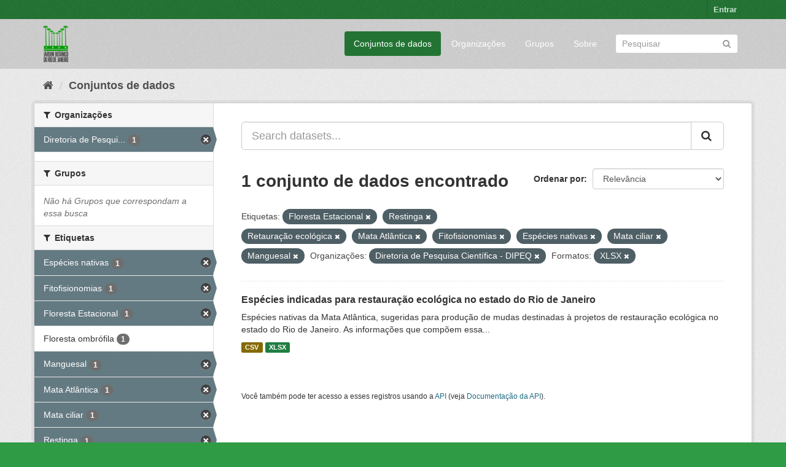

--- FILE ---
content_type: text/html; charset=utf-8
request_url: https://ckan.jbrj.gov.br/dataset/?tags=Floresta+Estacional&tags=Restinga&tags=Retaura%C3%A7%C3%A3o+ecol%C3%B3gica&tags=Mata+Atl%C3%A2ntica&tags=Fitofisionomias&tags=Esp%C3%A9cies+nativas&tags=Mata+ciliar&organization=pesquisa&res_format=XLSX&tags=Manguesal
body_size: 4943
content:
<!DOCTYPE html>
<!--[if IE 9]> <html lang="pt_BR" class="ie9"> <![endif]-->
<!--[if gt IE 8]><!--> <html lang="pt_BR"> <!--<![endif]-->
  <head>
    <meta charset="utf-8" />
      <meta name="generator" content="ckan 2.9.5" />
      <meta name="viewport" content="width=device-width, initial-scale=1.0">
    <title>Conjunto de dados - Dados Abertos do Instituto de Pesquisas Jardim Botânico do Rio de Janeiro</title>

    
    <link rel="shortcut icon" href="/base/images/ckan.ico" />
    
    

 
      
     

      

      
      
      
      
      
 
 
  


    
  
      
      
    
  <!-- Matomo -->
<script type="text/javascript">
  var _paq = window._paq = window._paq || [];
  /* tracker methods like "setCustomDimension" should be called before "trackPageView" */
  _paq.push(['trackPageView']);
  _paq.push(['enableLinkTracking']);
  (function() {
    var u="https://matomo.jbrj.gov.br/";
    _paq.push(['setTrackerUrl', u+'matomo.php']);
    _paq.push(['setSiteId', '6']);
    var d=document, g=d.createElement('script'), s=d.getElementsByTagName('script')[0];
    g.type='text/javascript'; g.async=true; g.src='https://matomo.jbrj.gov.br/' + 'matomo.js'; s.parentNode.insertBefore(g,s);
  })();
</script>
<!-- End Matomo Code -->





    
    <link href="/webassets/base/e7448a2b_green.css" rel="stylesheet"/>
    




  </head>

  
  <body data-site-root="https://ckan.jbrj.gov.br/" data-locale-root="https://ckan.jbrj.gov.br/" >

    
    <div class="sr-only sr-only-focusable"><a href="#content">Pular para o conteúdo</a></div>
  

  
     
<div class="account-masthead">
  <div class="container">
     
    <nav class="account not-authed" aria-label="Account">
      <ul class="list-unstyled">
        
        <li><a href="/user/login">Entrar</a></li>
         
      </ul>
    </nav>
     
  </div>
</div>

<header class="navbar navbar-static-top masthead">
    
  <div class="container">
    <div class="navbar-right">
      <button data-target="#main-navigation-toggle" data-toggle="collapse" class="navbar-toggle collapsed" type="button" aria-label="expand or collapse" aria-expanded="false">
        <span class="sr-only">Toggle navigation</span>
        <span class="fa fa-bars"></span>
      </button>
    </div>
    <hgroup class="header-image navbar-left">
       
      <a class="logo" href="/"><img src="/base/images/logo-jbrj.png" alt="Dados Abertos do Instituto de Pesquisas Jardim Botânico do Rio de Janeiro" title="Dados Abertos do Instituto de Pesquisas Jardim Botânico do Rio de Janeiro" /></a>
       
    </hgroup>

    <div class="collapse navbar-collapse" id="main-navigation-toggle">
      
      <nav class="section navigation">
        <ul class="nav nav-pills">
            
		<li class="active"><a href="/dataset/">Conjuntos de dados</a></li><li><a href="/organization/">Organizações</a></li><li><a href="/group/">Grupos</a></li><li><a href="/about">Sobre</a></li>
	    
        </ul>
      </nav>
       
      <form class="section site-search simple-input" action="/dataset/" method="get">
        <div class="field">
          <label for="field-sitewide-search">Buscar conjunto de dados</label>
          <input id="field-sitewide-search" type="text" class="form-control" name="q" placeholder="Pesquisar" aria-label="Search datasets"/>
          <button class="btn-search" type="submit" aria-label="Submit"><i class="fa fa-search"></i></button>
        </div>
      </form>
      
    </div>
  </div>
</header>

  
    <div class="main">
      <div id="content" class="container">
        
          
            <div class="flash-messages">
              
                
              
            </div>
          

          
            <div class="toolbar" role="navigation" aria-label="Breadcrumb">
              
                
                  <ol class="breadcrumb">
                    
<li class="home"><a href="/" aria-label="Início"><i class="fa fa-home"></i><span> Início</span></a></li>
                    
  <li class="active"><a href="/dataset/">Conjuntos de dados</a></li>

                  </ol>
                
              
            </div>
          

          <div class="row wrapper">
            
            
            

            
              <aside class="secondary col-sm-3">
                
                
  <div class="filters">
    <div>
      
        

    
    
	
	    
	    
		<section class="module module-narrow module-shallow">
		    
			<h2 class="module-heading">
			    <i class="fa fa-filter"></i>
			    
			    Organizações
			</h2>
		    
		    
			
			    
				<nav aria-label="Organizações">
				    <ul class="list-unstyled nav nav-simple nav-facet">
					
					    
					    
					    
					    
					    <li class="nav-item active">
						<a href="/dataset/?tags=Floresta+Estacional&amp;tags=Restinga&amp;tags=Retaura%C3%A7%C3%A3o+ecol%C3%B3gica&amp;tags=Mata+Atl%C3%A2ntica&amp;tags=Fitofisionomias&amp;tags=Esp%C3%A9cies+nativas&amp;tags=Mata+ciliar&amp;tags=Manguesal&amp;res_format=XLSX" title="Diretoria de Pesquisa Científica - DIPEQ">
						    <span class="item-label">Diretoria de Pesqui...</span>
						    <span class="hidden separator"> - </span>
						    <span class="item-count badge">1</span>
						</a>
					    </li>
					
				    </ul>
				</nav>

				<p class="module-footer">
				    
					
				    
				</p>
			    
			
		    
		</section>
	    
	
    

      
        

    
    
	
	    
	    
		<section class="module module-narrow module-shallow">
		    
			<h2 class="module-heading">
			    <i class="fa fa-filter"></i>
			    
			    Grupos
			</h2>
		    
		    
			
			    
				<p class="module-content empty">Não há Grupos que correspondam a essa busca</p>
			    
			
		    
		</section>
	    
	
    

      
        

    
    
	
	    
	    
		<section class="module module-narrow module-shallow">
		    
			<h2 class="module-heading">
			    <i class="fa fa-filter"></i>
			    
			    Etiquetas
			</h2>
		    
		    
			
			    
				<nav aria-label="Etiquetas">
				    <ul class="list-unstyled nav nav-simple nav-facet">
					
					    
					    
					    
					    
					    <li class="nav-item active">
						<a href="/dataset/?tags=Floresta+Estacional&amp;tags=Restinga&amp;tags=Retaura%C3%A7%C3%A3o+ecol%C3%B3gica&amp;tags=Mata+Atl%C3%A2ntica&amp;tags=Fitofisionomias&amp;tags=Mata+ciliar&amp;tags=Manguesal&amp;organization=pesquisa&amp;res_format=XLSX" title="">
						    <span class="item-label">Espécies nativas</span>
						    <span class="hidden separator"> - </span>
						    <span class="item-count badge">1</span>
						</a>
					    </li>
					
					    
					    
					    
					    
					    <li class="nav-item active">
						<a href="/dataset/?tags=Floresta+Estacional&amp;tags=Restinga&amp;tags=Retaura%C3%A7%C3%A3o+ecol%C3%B3gica&amp;tags=Mata+Atl%C3%A2ntica&amp;tags=Esp%C3%A9cies+nativas&amp;tags=Mata+ciliar&amp;tags=Manguesal&amp;organization=pesquisa&amp;res_format=XLSX" title="">
						    <span class="item-label">Fitofisionomias</span>
						    <span class="hidden separator"> - </span>
						    <span class="item-count badge">1</span>
						</a>
					    </li>
					
					    
					    
					    
					    
					    <li class="nav-item active">
						<a href="/dataset/?tags=Restinga&amp;tags=Retaura%C3%A7%C3%A3o+ecol%C3%B3gica&amp;tags=Mata+Atl%C3%A2ntica&amp;tags=Fitofisionomias&amp;tags=Esp%C3%A9cies+nativas&amp;tags=Mata+ciliar&amp;tags=Manguesal&amp;organization=pesquisa&amp;res_format=XLSX" title="">
						    <span class="item-label">Floresta Estacional</span>
						    <span class="hidden separator"> - </span>
						    <span class="item-count badge">1</span>
						</a>
					    </li>
					
					    
					    
					    
					    
					    <li class="nav-item">
						<a href="/dataset/?tags=Floresta+Estacional&amp;tags=Restinga&amp;tags=Retaura%C3%A7%C3%A3o+ecol%C3%B3gica&amp;tags=Mata+Atl%C3%A2ntica&amp;tags=Fitofisionomias&amp;tags=Esp%C3%A9cies+nativas&amp;tags=Mata+ciliar&amp;tags=Manguesal&amp;organization=pesquisa&amp;res_format=XLSX&amp;tags=Floresta+ombr%C3%B3fila" title="">
						    <span class="item-label">Floresta ombrófila</span>
						    <span class="hidden separator"> - </span>
						    <span class="item-count badge">1</span>
						</a>
					    </li>
					
					    
					    
					    
					    
					    <li class="nav-item active">
						<a href="/dataset/?tags=Floresta+Estacional&amp;tags=Restinga&amp;tags=Retaura%C3%A7%C3%A3o+ecol%C3%B3gica&amp;tags=Mata+Atl%C3%A2ntica&amp;tags=Fitofisionomias&amp;tags=Esp%C3%A9cies+nativas&amp;tags=Mata+ciliar&amp;organization=pesquisa&amp;res_format=XLSX" title="">
						    <span class="item-label">Manguesal</span>
						    <span class="hidden separator"> - </span>
						    <span class="item-count badge">1</span>
						</a>
					    </li>
					
					    
					    
					    
					    
					    <li class="nav-item active">
						<a href="/dataset/?tags=Floresta+Estacional&amp;tags=Restinga&amp;tags=Retaura%C3%A7%C3%A3o+ecol%C3%B3gica&amp;tags=Fitofisionomias&amp;tags=Esp%C3%A9cies+nativas&amp;tags=Mata+ciliar&amp;tags=Manguesal&amp;organization=pesquisa&amp;res_format=XLSX" title="">
						    <span class="item-label">Mata Atlântica</span>
						    <span class="hidden separator"> - </span>
						    <span class="item-count badge">1</span>
						</a>
					    </li>
					
					    
					    
					    
					    
					    <li class="nav-item active">
						<a href="/dataset/?tags=Floresta+Estacional&amp;tags=Restinga&amp;tags=Retaura%C3%A7%C3%A3o+ecol%C3%B3gica&amp;tags=Mata+Atl%C3%A2ntica&amp;tags=Fitofisionomias&amp;tags=Esp%C3%A9cies+nativas&amp;tags=Manguesal&amp;organization=pesquisa&amp;res_format=XLSX" title="">
						    <span class="item-label">Mata ciliar</span>
						    <span class="hidden separator"> - </span>
						    <span class="item-count badge">1</span>
						</a>
					    </li>
					
					    
					    
					    
					    
					    <li class="nav-item active">
						<a href="/dataset/?tags=Floresta+Estacional&amp;tags=Retaura%C3%A7%C3%A3o+ecol%C3%B3gica&amp;tags=Mata+Atl%C3%A2ntica&amp;tags=Fitofisionomias&amp;tags=Esp%C3%A9cies+nativas&amp;tags=Mata+ciliar&amp;tags=Manguesal&amp;organization=pesquisa&amp;res_format=XLSX" title="">
						    <span class="item-label">Restinga</span>
						    <span class="hidden separator"> - </span>
						    <span class="item-count badge">1</span>
						</a>
					    </li>
					
					    
					    
					    
					    
					    <li class="nav-item active">
						<a href="/dataset/?tags=Floresta+Estacional&amp;tags=Restinga&amp;tags=Mata+Atl%C3%A2ntica&amp;tags=Fitofisionomias&amp;tags=Esp%C3%A9cies+nativas&amp;tags=Mata+ciliar&amp;tags=Manguesal&amp;organization=pesquisa&amp;res_format=XLSX" title="">
						    <span class="item-label">Retauração ecológica</span>
						    <span class="hidden separator"> - </span>
						    <span class="item-count badge">1</span>
						</a>
					    </li>
					
					    
					    
					    
					    
					    <li class="nav-item">
						<a href="/dataset/?tags=Floresta+Estacional&amp;tags=Restinga&amp;tags=Retaura%C3%A7%C3%A3o+ecol%C3%B3gica&amp;tags=Mata+Atl%C3%A2ntica&amp;tags=Fitofisionomias&amp;tags=Esp%C3%A9cies+nativas&amp;tags=Mata+ciliar&amp;tags=Manguesal&amp;organization=pesquisa&amp;res_format=XLSX&amp;tags=Rio+de+Janeiro" title="">
						    <span class="item-label">Rio de Janeiro</span>
						    <span class="hidden separator"> - </span>
						    <span class="item-count badge">1</span>
						</a>
					    </li>
					
				    </ul>
				</nav>

				<p class="module-footer">
				    
					
					    <a href="/dataset/?tags=Floresta+Estacional&amp;tags=Restinga&amp;tags=Retaura%C3%A7%C3%A3o+ecol%C3%B3gica&amp;tags=Mata+Atl%C3%A2ntica&amp;tags=Fitofisionomias&amp;tags=Esp%C3%A9cies+nativas&amp;tags=Mata+ciliar&amp;tags=Manguesal&amp;organization=pesquisa&amp;res_format=XLSX&amp;_tags_limit=0" class="read-more">Mostrar mais Etiquetas</a>
					
				    
				</p>
			    
			
		    
		</section>
	    
	
    

      
        

    
    
	
	    
	    
		<section class="module module-narrow module-shallow">
		    
			<h2 class="module-heading">
			    <i class="fa fa-filter"></i>
			    
			    Formatos
			</h2>
		    
		    
			
			    
				<nav aria-label="Formatos">
				    <ul class="list-unstyled nav nav-simple nav-facet">
					
					    
					    
					    
					    
					    <li class="nav-item">
						<a href="/dataset/?tags=Floresta+Estacional&amp;tags=Restinga&amp;tags=Retaura%C3%A7%C3%A3o+ecol%C3%B3gica&amp;tags=Mata+Atl%C3%A2ntica&amp;tags=Fitofisionomias&amp;tags=Esp%C3%A9cies+nativas&amp;tags=Mata+ciliar&amp;tags=Manguesal&amp;organization=pesquisa&amp;res_format=XLSX&amp;res_format=CSV" title="">
						    <span class="item-label">CSV</span>
						    <span class="hidden separator"> - </span>
						    <span class="item-count badge">1</span>
						</a>
					    </li>
					
					    
					    
					    
					    
					    <li class="nav-item active">
						<a href="/dataset/?tags=Floresta+Estacional&amp;tags=Restinga&amp;tags=Retaura%C3%A7%C3%A3o+ecol%C3%B3gica&amp;tags=Mata+Atl%C3%A2ntica&amp;tags=Fitofisionomias&amp;tags=Esp%C3%A9cies+nativas&amp;tags=Mata+ciliar&amp;tags=Manguesal&amp;organization=pesquisa" title="">
						    <span class="item-label">XLSX</span>
						    <span class="hidden separator"> - </span>
						    <span class="item-count badge">1</span>
						</a>
					    </li>
					
				    </ul>
				</nav>

				<p class="module-footer">
				    
					
				    
				</p>
			    
			
		    
		</section>
	    
	
    

      
        

    
    
	
	    
	    
		<section class="module module-narrow module-shallow">
		    
			<h2 class="module-heading">
			    <i class="fa fa-filter"></i>
			    
			    Licenças
			</h2>
		    
		    
			
			    
				<nav aria-label="Licenças">
				    <ul class="list-unstyled nav nav-simple nav-facet">
					
					    
					    
					    
					    
					    <li class="nav-item">
						<a href="/dataset/?tags=Floresta+Estacional&amp;tags=Restinga&amp;tags=Retaura%C3%A7%C3%A3o+ecol%C3%B3gica&amp;tags=Mata+Atl%C3%A2ntica&amp;tags=Fitofisionomias&amp;tags=Esp%C3%A9cies+nativas&amp;tags=Mata+ciliar&amp;tags=Manguesal&amp;organization=pesquisa&amp;res_format=XLSX&amp;license_id=cc-by" title="Creative Commons Atribuição">
						    <span class="item-label">Creative Commons At...</span>
						    <span class="hidden separator"> - </span>
						    <span class="item-count badge">1</span>
						</a>
					    </li>
					
				    </ul>
				</nav>

				<p class="module-footer">
				    
					
				    
				</p>
			    
			
		    
		</section>
	    
	
    

      
    </div>
    <a class="close no-text hide-filters"><i class="fa fa-times-circle"></i><span class="text">close</span></a>
  </div>

              </aside>
            

            
              <div class="primary col-sm-9 col-xs-12" role="main">
                
                
  <section class="module">
    <div class="module-content">
      
        
      
      
        
        
        







<form id="dataset-search-form" class="search-form" method="get" data-module="select-switch">

  
    <div class="input-group search-input-group">
      <input aria-label="Search datasets..." id="field-giant-search" type="text" class="form-control input-lg" name="q" value="" autocomplete="off" placeholder="Search datasets...">
      
      <span class="input-group-btn">
        <button class="btn btn-default btn-lg" type="submit" value="search" aria-label="Submit">
          <i class="fa fa-search"></i>
        </button>
      </span>
      
    </div>
  

  
    <span>
  
  

  
  
  
  <input type="hidden" name="tags" value="Floresta Estacional" />
  
  
  
  
  
  <input type="hidden" name="tags" value="Restinga" />
  
  
  
  
  
  <input type="hidden" name="tags" value="Retauração ecológica" />
  
  
  
  
  
  <input type="hidden" name="tags" value="Mata Atlântica" />
  
  
  
  
  
  <input type="hidden" name="tags" value="Fitofisionomias" />
  
  
  
  
  
  <input type="hidden" name="tags" value="Espécies nativas" />
  
  
  
  
  
  <input type="hidden" name="tags" value="Mata ciliar" />
  
  
  
  
  
  <input type="hidden" name="tags" value="Manguesal" />
  
  
  
  
  
  <input type="hidden" name="organization" value="pesquisa" />
  
  
  
  
  
  <input type="hidden" name="res_format" value="XLSX" />
  
  
  
  </span>
  

  
    
      <div class="form-select form-group control-order-by">
        <label for="field-order-by">Ordenar por</label>
        <select id="field-order-by" name="sort" class="form-control">
          
            
              <option value="score desc, metadata_modified desc" selected="selected">Relevância</option>
            
          
            
              <option value="title_string asc">Nome Crescente</option>
            
          
            
              <option value="title_string desc">Nome Descrescente</option>
            
          
            
              <option value="metadata_modified desc">Modificada pela última vez</option>
            
          
            
          
        </select>
        
        <button class="btn btn-default js-hide" type="submit">Ir</button>
        
      </div>
    
  

  
    
      <h1>

  
  
  
  

1 conjunto de dados encontrado</h1>
    
  

  
    
      <p class="filter-list">
        
          
          <span class="facet">Etiquetas:</span>
          
            <span class="filtered pill">Floresta Estacional
              <a href="/dataset/?tags=Restinga&amp;tags=Retaura%C3%A7%C3%A3o+ecol%C3%B3gica&amp;tags=Mata+Atl%C3%A2ntica&amp;tags=Fitofisionomias&amp;tags=Esp%C3%A9cies+nativas&amp;tags=Mata+ciliar&amp;tags=Manguesal&amp;organization=pesquisa&amp;res_format=XLSX" class="remove" title="Remover"><i class="fa fa-times"></i></a>
            </span>
          
            <span class="filtered pill">Restinga
              <a href="/dataset/?tags=Floresta+Estacional&amp;tags=Retaura%C3%A7%C3%A3o+ecol%C3%B3gica&amp;tags=Mata+Atl%C3%A2ntica&amp;tags=Fitofisionomias&amp;tags=Esp%C3%A9cies+nativas&amp;tags=Mata+ciliar&amp;tags=Manguesal&amp;organization=pesquisa&amp;res_format=XLSX" class="remove" title="Remover"><i class="fa fa-times"></i></a>
            </span>
          
            <span class="filtered pill">Retauração ecológica
              <a href="/dataset/?tags=Floresta+Estacional&amp;tags=Restinga&amp;tags=Mata+Atl%C3%A2ntica&amp;tags=Fitofisionomias&amp;tags=Esp%C3%A9cies+nativas&amp;tags=Mata+ciliar&amp;tags=Manguesal&amp;organization=pesquisa&amp;res_format=XLSX" class="remove" title="Remover"><i class="fa fa-times"></i></a>
            </span>
          
            <span class="filtered pill">Mata Atlântica
              <a href="/dataset/?tags=Floresta+Estacional&amp;tags=Restinga&amp;tags=Retaura%C3%A7%C3%A3o+ecol%C3%B3gica&amp;tags=Fitofisionomias&amp;tags=Esp%C3%A9cies+nativas&amp;tags=Mata+ciliar&amp;tags=Manguesal&amp;organization=pesquisa&amp;res_format=XLSX" class="remove" title="Remover"><i class="fa fa-times"></i></a>
            </span>
          
            <span class="filtered pill">Fitofisionomias
              <a href="/dataset/?tags=Floresta+Estacional&amp;tags=Restinga&amp;tags=Retaura%C3%A7%C3%A3o+ecol%C3%B3gica&amp;tags=Mata+Atl%C3%A2ntica&amp;tags=Esp%C3%A9cies+nativas&amp;tags=Mata+ciliar&amp;tags=Manguesal&amp;organization=pesquisa&amp;res_format=XLSX" class="remove" title="Remover"><i class="fa fa-times"></i></a>
            </span>
          
            <span class="filtered pill">Espécies nativas
              <a href="/dataset/?tags=Floresta+Estacional&amp;tags=Restinga&amp;tags=Retaura%C3%A7%C3%A3o+ecol%C3%B3gica&amp;tags=Mata+Atl%C3%A2ntica&amp;tags=Fitofisionomias&amp;tags=Mata+ciliar&amp;tags=Manguesal&amp;organization=pesquisa&amp;res_format=XLSX" class="remove" title="Remover"><i class="fa fa-times"></i></a>
            </span>
          
            <span class="filtered pill">Mata ciliar
              <a href="/dataset/?tags=Floresta+Estacional&amp;tags=Restinga&amp;tags=Retaura%C3%A7%C3%A3o+ecol%C3%B3gica&amp;tags=Mata+Atl%C3%A2ntica&amp;tags=Fitofisionomias&amp;tags=Esp%C3%A9cies+nativas&amp;tags=Manguesal&amp;organization=pesquisa&amp;res_format=XLSX" class="remove" title="Remover"><i class="fa fa-times"></i></a>
            </span>
          
            <span class="filtered pill">Manguesal
              <a href="/dataset/?tags=Floresta+Estacional&amp;tags=Restinga&amp;tags=Retaura%C3%A7%C3%A3o+ecol%C3%B3gica&amp;tags=Mata+Atl%C3%A2ntica&amp;tags=Fitofisionomias&amp;tags=Esp%C3%A9cies+nativas&amp;tags=Mata+ciliar&amp;organization=pesquisa&amp;res_format=XLSX" class="remove" title="Remover"><i class="fa fa-times"></i></a>
            </span>
          
        
          
          <span class="facet">Organizações:</span>
          
            <span class="filtered pill">Diretoria de Pesquisa Científica - DIPEQ
              <a href="/dataset/?tags=Floresta+Estacional&amp;tags=Restinga&amp;tags=Retaura%C3%A7%C3%A3o+ecol%C3%B3gica&amp;tags=Mata+Atl%C3%A2ntica&amp;tags=Fitofisionomias&amp;tags=Esp%C3%A9cies+nativas&amp;tags=Mata+ciliar&amp;tags=Manguesal&amp;res_format=XLSX" class="remove" title="Remover"><i class="fa fa-times"></i></a>
            </span>
          
        
          
          <span class="facet">Formatos:</span>
          
            <span class="filtered pill">XLSX
              <a href="/dataset/?tags=Floresta+Estacional&amp;tags=Restinga&amp;tags=Retaura%C3%A7%C3%A3o+ecol%C3%B3gica&amp;tags=Mata+Atl%C3%A2ntica&amp;tags=Fitofisionomias&amp;tags=Esp%C3%A9cies+nativas&amp;tags=Mata+ciliar&amp;tags=Manguesal&amp;organization=pesquisa" class="remove" title="Remover"><i class="fa fa-times"></i></a>
            </span>
          
        
      </p>
      <a class="show-filters btn btn-default">Filtrar Resultados</a>
    
  

</form>




      
      
        

  
    <ul class="dataset-list list-unstyled">
    	
	      
	        






  <li class="dataset-item">
    
      <div class="dataset-content">
        
          <h2 class="dataset-heading">
            
              
            
            
		<a href="/dataset/restauracaorj">Espécies indicadas para restauração ecológica no estado do Rio de Janeiro</a>
            
            
              
              
            
          </h2>
        
        
          
        
        
          
            <div>Espécies nativas da Mata Atlântica, sugeridas para produção de mudas destinadas à projetos de restauração ecológica no estado do Rio de Janeiro. As informações que compõem essa...</div>
          
        
      </div>
      
        
          
            <ul class="dataset-resources list-unstyled">
              
                
                <li>
                  <a href="/dataset/restauracaorj" class="label label-default" data-format="csv">CSV</a>
                </li>
                
                <li>
                  <a href="/dataset/restauracaorj" class="label label-default" data-format="xlsx">XLSX</a>
                </li>
                
              
            </ul>
          
        
      
    
  </li>

	      
	    
    </ul>
  

      
    </div>

    
      
    
  </section>

  
    <section class="module">
      <div class="module-content">
        
          <small>
            
            
            
           Você também pode ter acesso a esses registros usando a <a href="/api/3">API</a> (veja <a href="http://docs.ckan.org/en/2.9/api/">Documentação da API</a>). 
          </small>
        
      </div>
    </section>
  

              </div>
            
          </div>
        
      </div>
    </div>
  
    <footer class="site-footer">
  <div class="container">
    
    <div class="row">
      <div class="col-md-8 footer-links">
        
          <ul class="list-unstyled">
            
              <li><a href="/about">Sobre Dados Abertos do Instituto de Pesquisas Jardim Botânico do Rio de Janeiro</a></li>
            
          </ul>
          <ul class="list-unstyled">
            
              
              <li><a href="http://docs.ckan.org/en/2.9/api/">API do CKAN</a></li>
              <li><a href="http://www.ckan.org/">Associação CKAN</a></li>
              <li><a href="http://www.opendefinition.org/okd/"><img src="/base/images/od_80x15_blue.png" alt="Open Data"></a></li>
            
          </ul>
        
      </div>
      <div class="col-md-4 attribution">
        
          <p><strong>Impulsionado por</strong> <a class="hide-text ckan-footer-logo" href="http://ckan.org">CKAN</a></p>
        
        
          
<form class="form-inline form-select lang-select" action="/util/redirect" data-module="select-switch" method="POST">
  <label for="field-lang-select">Idioma</label>
  <select id="field-lang-select" name="url" data-module="autocomplete" data-module-dropdown-class="lang-dropdown" data-module-container-class="lang-container">
    
      <option value="/pt_BR/dataset/?tags=Floresta+Estacional&amp;tags=Restinga&amp;tags=Retaura%C3%A7%C3%A3o+ecol%C3%B3gica&amp;tags=Mata+Atl%C3%A2ntica&amp;tags=Fitofisionomias&amp;tags=Esp%C3%A9cies+nativas&amp;tags=Mata+ciliar&amp;organization=pesquisa&amp;res_format=XLSX&amp;tags=Manguesal" selected="selected">
        português (Brasil)
      </option>
    
      <option value="/en/dataset/?tags=Floresta+Estacional&amp;tags=Restinga&amp;tags=Retaura%C3%A7%C3%A3o+ecol%C3%B3gica&amp;tags=Mata+Atl%C3%A2ntica&amp;tags=Fitofisionomias&amp;tags=Esp%C3%A9cies+nativas&amp;tags=Mata+ciliar&amp;organization=pesquisa&amp;res_format=XLSX&amp;tags=Manguesal" >
        English
      </option>
    
      <option value="/es/dataset/?tags=Floresta+Estacional&amp;tags=Restinga&amp;tags=Retaura%C3%A7%C3%A3o+ecol%C3%B3gica&amp;tags=Mata+Atl%C3%A2ntica&amp;tags=Fitofisionomias&amp;tags=Esp%C3%A9cies+nativas&amp;tags=Mata+ciliar&amp;organization=pesquisa&amp;res_format=XLSX&amp;tags=Manguesal" >
        español
      </option>
    
  </select>
  <button class="btn btn-default js-hide" type="submit">Ir</button>
</form>
        
      </div>
    </div>
    
  </div>

  
    
  
</footer>
  
  
  
  
  
    

      

    
    
    <link href="/webassets/vendor/f3b8236b_select2.css" rel="stylesheet"/>
<link href="/webassets/vendor/0b01aef1_font-awesome.css" rel="stylesheet"/>
    <script src="/webassets/vendor/d8ae4bed_jquery.js" type="text/javascript"></script>
<script src="/webassets/vendor/fb6095a0_vendor.js" type="text/javascript"></script>
<script src="/webassets/vendor/580fa18d_bootstrap.js" type="text/javascript"></script>
<script src="/webassets/base/15a18f6c_main.js" type="text/javascript"></script>
<script src="/webassets/base/266988e1_ckan.js" type="text/javascript"></script>
  </body>
</html>